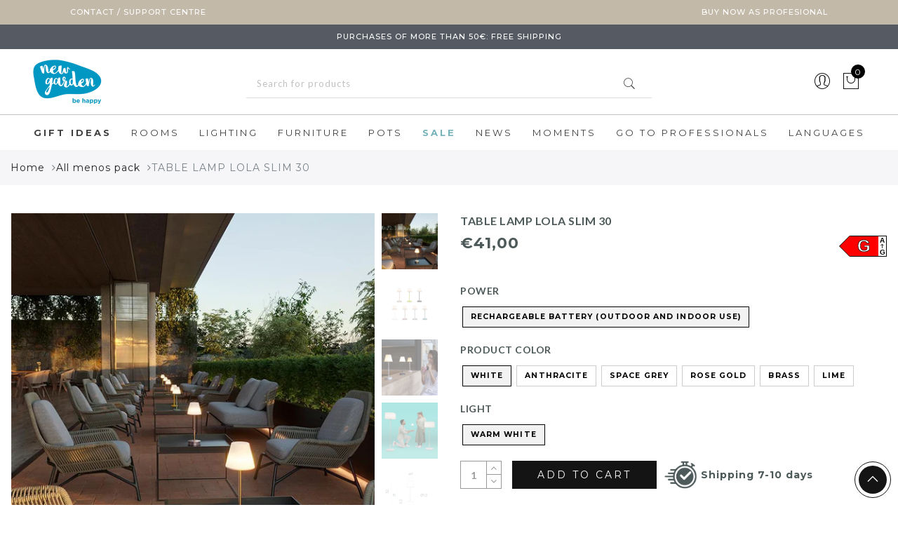

--- FILE ---
content_type: text/css
request_url: https://newgardenshopping.com/cdn/shop/t/3/assets/newgardenshop.css?v=144974851620972640411688731581
body_size: -144
content:
#product_free_shipping{display:none;padding:0 6px;text-transform:uppercase;font-weight:700;font-size:10px;letter-spacing:0;margin-bottom:0}#product_free_shipping+div{margin-top:30px}.variations.variant_square .swatch:not(.is-color) li{border:1px solid #ccc}.description_tab iframe{width:100%;aspect-ratio:16/9;max-width:560px;height:unset}.widget_shopping_cart .total{margin-bottom:15px}.widget_shopping_cart_footer .button.checkout{margin-bottom:20px}.minicart__link{text-align:center;display:block;text-transform:uppercase;margin:12px 0;font-size:10px;letter-spacing:0;text-decoration:underline;text-underline-offset:3px}.minicart__link:hover{color:gray;text-decoration:underline}.shop_table{margin-bottom:0}.cart-collaterals{margin-bottom:0;display:flex;flex-wrap:wrap;flex-direction:column;align-items:flex-end}.cart-collaterals .cart_totals{order:1}.cart-collaterals .cross-sells{width:40%;margin-top:2%;margin-right:0;order:2}@media only screen and (max-width: 736px){.cart-collaterals .cross-sells{width:100%}.actions .button.update-cart{margin-top:0}}.action_cart_button{float:right;display:flex;align-items:center}.action_cart_button img{margin-right:10px}.actions input[type=submit].button.update-cart{background:none;text-decoration:underline;text-underline-offset:3px;text-transform:none;padding:0;color:#000;letter-spacing:0}.checkout-button{width:100%}.collectionlist_collection .container_collectionlist .row_collectionlist a:before{background:#49403233}.label_ex{display:flex;column-gap:.4rem;align-items:center}.label_ex svg{height:.6rem;width:.6rem;fill:currentcolor}.template-search .products .jas-grid-item .jas-product-image{width:auto!important;height:auto!important;aspect-ratio:1/1.2}#newsletter-newgarden .cn_content .cn_block{justify-content:space-between}#newsletter-newgarden .cn_content .cn_block .cn_cell{width:unset!important}#newsletter-newgarden .cn_content .cn_block .cn_cell:first-child{flex-grow:1}@media (max-width: 768px){#newsletter-newgarden .cn_content .cn_block{display:flex!important}#newsletter-newgarden .cn_content .cn_block .cn_cell{width:unset!important;max-width:unset!important}}
/*# sourceMappingURL=/cdn/shop/t/3/assets/newgardenshop.css.map?v=144974851620972640411688731581 */


--- FILE ---
content_type: text/css
request_url: https://newgardenshopping.com/cdn/shop/t/3/assets/custom.css?v=91327568837306131021688718531
body_size: 2466
content:
#holder460999_471887,#bar460999_471887{display:none}.flagsection{margin-bottom:10px}#jas-mobile-menu ul ul{left:-100%!important}.textlanguage{padding-left:10px}.jas_title_1{font-size:26px;color:#1a8bac;text-align:center;font-family:Lato;font-weight:900}.jas_title_1 .sub-title{line-height:1.8;max-width:750px;margin:0 auto;font-family:Montserrat;font-weight:400;font-style:normal;color:#666}#menu-item-1538138720402 .sub-column-item>a{display:none}.footer__bot{background-color:#1a8bac;color:#fff}.footer__bot p{color:#fff}#jas-footer:before{background:none}#jas-footer .footer__bot a{color:#fff}.jas_title_1{line-height:40px}.c-footer__payment{text-align:center;margin-top:20px}.c-footer__payment__icon{max-width:2.25rem;display:inline-block;margin-right:.3125rem}.tablaAcabado{background-color:#f6f6f8}.tablaAcabado p{padding:10px}ul.tablaTech{list-style:none;display:flex;flex-wrap:wrap;align-items:stretch}.tablaTech li{width:50%;padding:0 16px}.tablaTech li:last-child .boxContents,.tablaTech li:nth-last-child(-n+2) .boxContents{border-bottom:none}.boxContents{height:100%;display:flex;width:100%;padding:15px 0;border-bottom:solid 1px #e3e3e3}.boxContents .name{width:50%}.boxContents .data{width:50%;display:flex;justify-content:flex-end;padding-left:10px;text-align:right}@media (max-width: 992px){.tablaTech li{width:100%;margin:0 10px;border-bottom:solid 1px #e3e3e3;padding:0 12px}.tablaTech li:last-child{border-bottom:none}.boxContents{border-bottom:none}}.op_bar{z-index:99999!important}.gecko-search-dropdown .wrapper-search-dropdown.search-overlap{visibility:hidden}@media screen and (min-width: 750px){.fa{margin-right:0!important}}.fa{font: 14px/1 FontAwesome!important}.gecko-products-suggest{bottom:60px}.jas-menu ul li a{font-family:Montserrat}.post-meta .author,.jas-my-account:hover ul{display:none}.image-picker-list__category{background:none;padding-top:24%;padding-bottom:24%}.image-picker-list__category h3{display:none}#shopify-section-mobile_categories{padding-bottom:100px}.swatch__list--item{border:none}.u-small .swatch__value{font-size:12px;text-transform:uppercase;width:auto}.swatch__list--item{color:#000}.swatch__list--item.nostock{color:#ccc}.price{font-weight:700}.header-lateral #jas-wrapper{padding-left:290px}@media only screen and (max-width: 1024px){.jas-grid-item .jas-add-btn:not(.pa){display:none}.header-lateral #jas-wrapper{padding-left:0}}@media only screen and (min-width: 1025px){.header-lateral .jas-mini-cart.jas-push-menu{left:290px}.jas-push-menu-btn{display:none}}.header-7{width:290px;margin-left:-290px}.header-5 .jas-branding{padding:15px 0}.entry-summary .social-share{text-align:left}.page-head .jas-breadcrumb,.page-head .shopify-breadcrumb{text-align:left;width:100%;margin-top:0}.template-collection .result-count-order{padding:10px 0 0;margin-bottom:-20px}.gecko-products-nav{display:none}.sidebar .widget_product_categories ul li:before{content:"-"}.jas-label.onsale{display:none}.jas-label.new{background:#ff7cbd}.nav_filters{display:none}.jas-menu>li>a{font-size:12px}.jas-item-category .hover-wrap{display:none}.page-head.lazyload:before,.page-head.lazyloading:before,.page-head.lazyloaded:before{background:none}@media only screen and (max-width: 736px){.template-product .shopify-breadcrumb{line-height:20px;font-size:12px}.product .summary.entry-summary{margin-top:15px}.product.mt__40{margin-top:20px}}@media only screen and (max-width: 1238px){.jas-menu>li>a{font-size:11px;letter-spacing:1px}}#tab-description a{letter-spacing:3px;border:0;color:#fff;font-weight:400;position:relative;padding:15px 20px;margin:10px 0;background-color:#1a8bac;text-transform:uppercase}#jas-header .header__mid .ng-header-top{background-color:#91dced;color:#fff;padding:8px 100px;font-size:11px;font-weight:500}.newgarden-search{position:relative}.newgarden-search .wrapper-newgarden-search{margin-top:6px;background-color:#fff}.wrapper-newgarden-search .searchform{border-bottom:1px solid #ddd}.wrapper-newgarden-search .search-results-wrapper{position:relative}.wrapper-newgarden-search .search-results-wrapper .gecko-search-results{position:absolute;z-index:999;width:100%!important}.wrapper-newgarden-search input[type=text]{border-style:none;padding-left:15px;padding-right:65px;width:100%;height:40px;line-height:36px}.wrapper-newgarden-search #searchsubmit{position:absolute;top:0;bottom:0;right:2px;font-size:0;font-weight:400;padding:0;border:none;background-color:transparent;width:60px;color:#333}.wrapper-newgarden-search #searchsubmit:after{content:"\e618";font-family:Pe-icon-7-stroke;font-size:20px;line-height:20px;width:20px;display:inline-block;position:absolute;top:50%;left:50%;margin-top:-10px;margin-left:-10px;transition:opacity .2s ease;-webkit-transition:opacity .2s ease}.banner_compuesto_newgarden{display:grid;grid-template-columns:1fr 10px 1fr;grid-template-rows:auto;grid-template-areas:"secondary . placing" "text text text" "refer-friend refer-friend refer-friend"}.banner_compuesto_newgarden .banner_comp_secundario{grid-area:placing / placing / placing / placing;display:grid;row-gap:10px}.banner_compuesto_newgarden a.banner_comp_principal{grid-area:secondary / secondary / secondary / secondary}.banner_compuesto_newgarden .banner_comp_texto{grid-area:text / text / text / text;text-align:left;max-width:45%}.jas-container .jas-row{margin-right:0;margin-left:0}.carousel-newgarden .slick-prev{opacity:.8;left:calc(0% - 15px)}.carousel-newgarden .slick-next{opacity:.8;right:calc(0% - 15px)}.carousel-newgarden{margin-left:-5px;margin-right:-5px}.carousel-newgarden .jas-grid-item{padding-left:5px;padding-right:5px;margin-bottom:10px}.look_newgarden{margin:30px 0 50px}.look_newgarden .imagen_look_ng{margin-bottom:30px}.promo_shipping_text.jas_user_ship{font:inherit!important;color:inherit!important}#threshold_bar_page .threshold_congrats{background:inherit!important;padding:inherit!important;color:inherit!important}.entry-summary .in-stock,.entry-summary .out-of-stock{float:none;margin-bottom:0}.tmenu_submenu_type_mega .tmenu_item_layout_block .tmenu_submenu>.tmenu_col-6:nth-child(odd){padding-right:20px!important;border-right:1px solid #eee}.eficiencia_flex{justify-content:space-between;margin-bottom:5px!important}#etiqueta_eficiencia{display:flex;flex-direction:column;align-items:flex-end}#etiqueta_eficiencia .url_ficha_eficiencia{font-size:12px}.url_eficiencia{display:flex;text-decoration:none}.etiqueta_eficiencia{overflow:hidden;display:flex;flex:0 0 auto;flex-direction:row;height:30px}.etiqueta_eficiencia .letra_eficiencia{display:block;position:relative;height:30px;width:fit-content;padding:0 10px;margin-left:20px;line-height:28px;font-family:Calibri,sans-serif;font-size:24px;font-weight:700;color:#fff;-webkit-text-stroke:black .7px;background-color:#fbba00;border-top:1px solid black;border-bottom:1px solid black;border-left:1px solid rgb(251,186,0)}.etiqueta_eficiencia .letra_eficiencia:before{content:"";display:block;position:absolute;right:101%;top:-2px;width:0;height:0;border-style:solid;border-color:transparent black transparent transparent;border-width:16px}.etiqueta_eficiencia .letra_eficiencia:after{content:"";display:block;position:absolute;right:101%;top:-1px;width:0;height:0;border-style:solid;border-color:transparent rgb(251,186,0) transparent transparent;border-width:15px}.etiqueta_eficiencia .rango_eficiencia{width:12px;background:#fff;border-width:1px 1px 1px 0;border-style:solid;border-color:#000;display:flex;flex-direction:column;justify-content:center;align-items:center}.etiqueta_eficiencia .rango_eficiencia .letra_rango{color:#000;width:fit-content;align-items:center;-webkit-box-align:center;font-size:10px;letter-spacing:0;line-height:11px;font-family:arial;font-weight:700;display:flex}.etiqueta_eficiencia .rango_eficiencia .flecha_rango{font-size:0px;width:40%}.etiqueta_eficiencia .efic_a{background-color:#0f0;border-left-color:#0f0}.etiqueta_eficiencia .efic_a:after{border-color:transparent #00FF00 transparent transparent}.etiqueta_eficiencia .efic_b{background-color:#4dff00;border-left-color:#4dff00}.etiqueta_eficiencia .efic_b:after{border-color:transparent #4DFF00 transparent transparent}.etiqueta_eficiencia .efic_c{background-color:#b3ff00;border-left-color:#b3ff00}.etiqueta_eficiencia .efic_c:after{border-color:transparent #B3FF00 transparent transparent}.etiqueta_eficiencia .efic_d{background-color:#ff0;border-left-color:#ff0}.etiqueta_eficiencia .efic_d:after{border-color:transparent #FFFF00 transparent transparent}.etiqueta_eficiencia .efic_e{background-color:#ffb300;border-left-color:#ffb300}.etiqueta_eficiencia .efic_e:after{border-color:transparent #FFB300 transparent transparent}.etiqueta_eficiencia .efic_f{background-color:#ff4d00;border-left-color:#ff4d00}.etiqueta_eficiencia .efic_f:after{border-color:transparent #FF4D00 transparent transparent}.etiqueta_eficiencia .efic_g{background-color:red;border-left-color:red}.etiqueta_eficiencia .efic_g:after{border-color:transparent #FF0000 transparent transparent}ins.oferta{display:block;margin:0}del.oferta{display:block}.form_horeca{display:flex;align-items:center}.form_horeca label{margin:0!important}.form_horeca input{margin:0 0 0 10px}form.jas_cart,.single_variation_wrap{width:100%}.flex-envio{flex-wrap:wrap}.boton-compra-ng{width:46%}.aviso-envio-ng{width:54%}.boton-compra-ng .button{padding:0 10px;width:60%}.envio-ng{margin-left:10px;height:40px;display:flex;align-items:center}.envio-ng img{height:40px}.envio-ng span{font-weight:700;color:#4d5959;margin-left:5px;line-height:20px}.aviso_descuento_profesional{margin-bottom:5px!important}.aviso_descuento_profesional span{font-size:13px;color:green}.comprar_profesional a{text-decoration:underline;font-weight:700;color:#4d5959}.comprar_profesional a:hover{color:#1a8bac}.comprar_profesional img{margin-right:5px}.b2c-pro-ng{display:flex;justify-content:space-between;margin:60px 0}.izquierda{width:28%;border:1px solid #d1d1d1;display:flex;flex-direction:column;justify-content:space-around;align-items:center}.derecha{width:68%;display:flex;flex-direction:column;justify-content:center;align-items:center;background-color:#e9e9e9}.icono{width:60%;height:25%;display:flex;flex-direction:column;align-items:center;justify-content:center}.icono .icono-img{height:45%}.icono .icono-text{text-align:center;margin:0;font-size:12px}.boton{width:60%;height:18%;display:flex;justify-content:center;align-items:center}.boton .enlace{display:flex;height:70px;width:85%;justify-content:center;align-items:center;text-align:center;background-color:#0098c5;color:#fff;font-weight:700;border-radius:8px;padding:10px}.boton .enlace:hover{opacity:.8}.boton .enlace .flecha{width:10%;font-size:20pt;font-weight:400}.boton .enlace .texto{width:90%}.boton p{color:#000;text-align:center;margin:0}@media only screen and (max-width: 992px){#jas-header .header__mid .ng-header-top{padding:8px}#jas-header .header__mid .ng-header-top .ng-barra-movil,#jas-header .header__mid .buscador{display:none}.jas-action .gecko-search-full-screen{display:inherit!important}.banner_compuesto_newgarden{padding:0 15px;display:grid;grid-template-columns:100%;grid-template-rows:minmax(247px,max-content) auto 20px auto auto;grid-template-areas:"placing" "refer-friend" "." "secondary" "text"}.banner_compuesto_newgarden .banner_comp_texto{max-width:100%}.carousel-newgarden .slick-prev,.carousel-newgarden .slick-next{opacity:.5;border-radius:100%;top:calc(50% - 50px)}.carousel-newgarden{margin-left:-5px;margin-right:-5px;margin-bottom:30px}.carousel-newgarden .jas-grid-item{padding-left:5px;padding-right:5px;margin-bottom:10px}.jas_tta-tabs-list{white-space:nowrap;overflow:scroll hidden;-ms-overflow-style:none;scrollbar-width:none}.jas_tta-tabs-list::-webkit-scrollbar{display:none}#jas-mobile-menu{display:flex;flex-direction:column}#jas-mobile-menu #menu-main-menu{height:100%;overflow:auto}.tmenu_item .tmenu_item_content_alignment_right{text-align:left!important}.boton-compra-ng,.aviso-envio-ng{width:100%}.envio-ng{margin-top:15px;margin-left:0}.b2c-pro-ng{display:flex;flex-direction:column-reverse;justify-content:space-between;margin-top:10px}.izquierda{width:100%;flex-direction:row;flex-wrap:wrap;align-items:normal}.derecha{width:100%;padding:10px;margin-bottom:15px}.icono{width:50%;height:auto;justify-content:normal;padding:10px}.icono .icono-img{width:40%;height:auto}.boton{width:100%;height:18%;margin:5px 0}.boton .enlace{min-height:70px;width:100%;height:auto}}
/*# sourceMappingURL=/cdn/shop/t/3/assets/custom.css.map?v=91327568837306131021688718531 */


--- FILE ---
content_type: application/javascript; charset=UTF-8
request_url: https://api.livechatinc.com/v3.6/customer/action/get_dynamic_configuration?x-region=us-south1&license_id=9276550&client_id=c5e4f61e1a6c3b1521b541bc5c5a2ac5&url=https%3A%2F%2Fnewgardenshopping.com%2Fproducts%2Ftable-lamps-lola-slim-30%3Fvariant%3D39283212124340&channel_type=code&jsonp=__n8l26edytxe
body_size: 46
content:
__n8l26edytxe({"organization_id":"cc708ac1-6fbb-4d61-8dba-d685482b6b6c","livechat_active":false,"default_widget":"livechat"});

--- FILE ---
content_type: application/javascript; charset=utf-8
request_url: https://eu1-search.doofinder.com/5/script/435168691fc5b03ec6a15a59777d2a1e.js?shop=newgarden-shop-uk.myshopify.com
body_size: 647
content:
(function() {

  function insertScript(content, type, id) {
    var s = document.createElement('script');
    var body = document.querySelector('body');
    s.type = type;
    if (id) {
      s.id = id;
    }
    s.innerText = content;
    body.appendChild(s);
  }

  function insertCSS(content) {
    var sheet = document.createElement('style');
    var head = document.querySelector('head');
    sheet.type = 'text/css';

    sheet.innerText = content;
    head.appendChild(sheet);
  }






}());

(function(d,t,u){var f=d.createElement(t),s=d.getElementsByTagName(t)[0];
f.async=1;f.src=u;f.setAttribute('charset','utf-8');
s.parentNode.insertBefore(f,s)}(document,'script',[
  '//cdn.doofinder.com/media/js/doofinder-',
  ((window.location.pathname + window.location.search).indexOf('/search') > -1) ? 'embedded' : 'classic',
  '.7.latest.min.js'
].join('')));

var dfClassicLayers = [{
  "hashid": "435168691fc5b03ec6a15a59777d2a1e",
  "zone": "eu1",
  "display": {
    "lang": "en",
    "width": "50%",
    "align": "center"
  },
  "queryInput": "#q",
  "historyPlugin": false
}];

var dfEmbeddedLoaded = function(instance) {
  var query = (doofinder.core.util.qs.parse(
    window.location.search.substr(1)
  ).q || "").trim();
  instance.layer.launch(query);
};

var dfEmbeddedLayers = [{
  "hashid": "435168691fc5b03ec6a15a59777d2a1e",
  "zone": "eu1",
  "display": {
    "lang": "en",
    "insertionPoint": ".section-header"
  },
  "queryInput": "#q",
  "callbacks": {
    "loaded": dfEmbeddedLoaded
  }
}];
